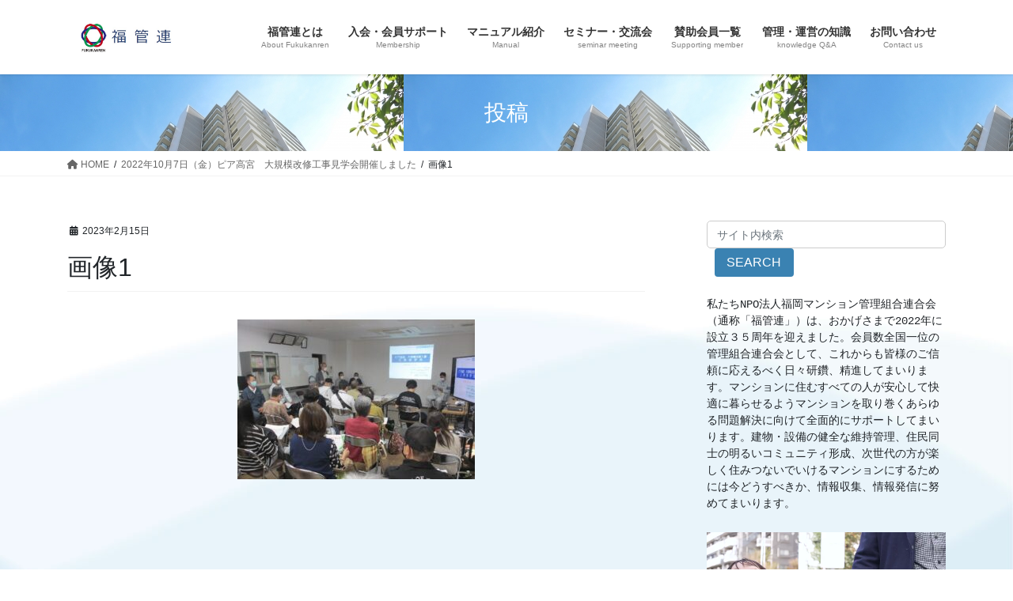

--- FILE ---
content_type: text/html; charset=UTF-8
request_url: https://www.fukukan.net/seminar_meeting/%E3%83%94%E3%82%A2%E9%AB%98%E5%AE%AE%E3%80%80%E5%A4%A7%E8%A6%8F%E6%A8%A1%E6%94%B9%E4%BF%AE%E5%B7%A5%E4%BA%8B%E8%A6%8B%E5%AD%A6%E4%BC%9A%E3%81%97%E3%81%9F/attachment/%E7%94%BB%E5%83%8F1-4/
body_size: 70075
content:
<!DOCTYPE html>
<html dir="ltr" lang="ja" prefix="og: https://ogp.me/ns#">
<head>
<meta charset="utf-8">
<meta http-equiv="X-UA-Compatible" content="IE=edge">
<meta name="viewport" content="width=device-width, initial-scale=1">

<title>画像1 | マンション110番 - 福管連</title>
	<style>img:is([sizes="auto" i], [sizes^="auto," i]) { contain-intrinsic-size: 3000px 1500px }</style>
	
		<!-- All in One SEO 4.9.1 - aioseo.com -->
	<meta name="robots" content="max-image-preview:large" />
	<meta name="author" content="福管連"/>
	<link rel="canonical" href="https://www.fukukan.net/seminar_meeting/%e3%83%94%e3%82%a2%e9%ab%98%e5%ae%ae%e3%80%80%e5%a4%a7%e8%a6%8f%e6%a8%a1%e6%94%b9%e4%bf%ae%e5%b7%a5%e4%ba%8b%e8%a6%8b%e5%ad%a6%e4%bc%9a%e3%81%97%e3%81%9f/attachment/%e7%94%bb%e5%83%8f1-4/" />
	<meta name="generator" content="All in One SEO (AIOSEO) 4.9.1" />
		<meta property="og:locale" content="ja_JP" />
		<meta property="og:site_name" content="マンション110番 - 福管連 | マンション110番" />
		<meta property="og:type" content="article" />
		<meta property="og:title" content="画像1 | マンション110番 - 福管連" />
		<meta property="og:url" content="https://www.fukukan.net/seminar_meeting/%e3%83%94%e3%82%a2%e9%ab%98%e5%ae%ae%e3%80%80%e5%a4%a7%e8%a6%8f%e6%a8%a1%e6%94%b9%e4%bf%ae%e5%b7%a5%e4%ba%8b%e8%a6%8b%e5%ad%a6%e4%bc%9a%e3%81%97%e3%81%9f/attachment/%e7%94%bb%e5%83%8f1-4/" />
		<meta property="article:published_time" content="2023-02-15T04:56:16+00:00" />
		<meta property="article:modified_time" content="2023-02-15T04:56:16+00:00" />
		<meta name="twitter:card" content="summary" />
		<meta name="twitter:title" content="画像1 | マンション110番 - 福管連" />
		<script type="application/ld+json" class="aioseo-schema">
			{"@context":"https:\/\/schema.org","@graph":[{"@type":"BreadcrumbList","@id":"https:\/\/www.fukukan.net\/seminar_meeting\/%e3%83%94%e3%82%a2%e9%ab%98%e5%ae%ae%e3%80%80%e5%a4%a7%e8%a6%8f%e6%a8%a1%e6%94%b9%e4%bf%ae%e5%b7%a5%e4%ba%8b%e8%a6%8b%e5%ad%a6%e4%bc%9a%e3%81%97%e3%81%9f\/attachment\/%e7%94%bb%e5%83%8f1-4\/#breadcrumblist","itemListElement":[{"@type":"ListItem","@id":"https:\/\/www.fukukan.net#listItem","position":1,"name":"\u30db\u30fc\u30e0","item":"https:\/\/www.fukukan.net","nextItem":{"@type":"ListItem","@id":"https:\/\/www.fukukan.net\/seminar_meeting\/%e3%83%94%e3%82%a2%e9%ab%98%e5%ae%ae%e3%80%80%e5%a4%a7%e8%a6%8f%e6%a8%a1%e6%94%b9%e4%bf%ae%e5%b7%a5%e4%ba%8b%e8%a6%8b%e5%ad%a6%e4%bc%9a%e3%81%97%e3%81%9f\/attachment\/%e7%94%bb%e5%83%8f1-4\/#listItem","name":"\u753b\u50cf1"}},{"@type":"ListItem","@id":"https:\/\/www.fukukan.net\/seminar_meeting\/%e3%83%94%e3%82%a2%e9%ab%98%e5%ae%ae%e3%80%80%e5%a4%a7%e8%a6%8f%e6%a8%a1%e6%94%b9%e4%bf%ae%e5%b7%a5%e4%ba%8b%e8%a6%8b%e5%ad%a6%e4%bc%9a%e3%81%97%e3%81%9f\/attachment\/%e7%94%bb%e5%83%8f1-4\/#listItem","position":2,"name":"\u753b\u50cf1","previousItem":{"@type":"ListItem","@id":"https:\/\/www.fukukan.net#listItem","name":"\u30db\u30fc\u30e0"}}]},{"@type":"ItemPage","@id":"https:\/\/www.fukukan.net\/seminar_meeting\/%e3%83%94%e3%82%a2%e9%ab%98%e5%ae%ae%e3%80%80%e5%a4%a7%e8%a6%8f%e6%a8%a1%e6%94%b9%e4%bf%ae%e5%b7%a5%e4%ba%8b%e8%a6%8b%e5%ad%a6%e4%bc%9a%e3%81%97%e3%81%9f\/attachment\/%e7%94%bb%e5%83%8f1-4\/#itempage","url":"https:\/\/www.fukukan.net\/seminar_meeting\/%e3%83%94%e3%82%a2%e9%ab%98%e5%ae%ae%e3%80%80%e5%a4%a7%e8%a6%8f%e6%a8%a1%e6%94%b9%e4%bf%ae%e5%b7%a5%e4%ba%8b%e8%a6%8b%e5%ad%a6%e4%bc%9a%e3%81%97%e3%81%9f\/attachment\/%e7%94%bb%e5%83%8f1-4\/","name":"\u753b\u50cf1 | \u30de\u30f3\u30b7\u30e7\u30f3110\u756a - \u798f\u7ba1\u9023","inLanguage":"ja","isPartOf":{"@id":"https:\/\/www.fukukan.net\/#website"},"breadcrumb":{"@id":"https:\/\/www.fukukan.net\/seminar_meeting\/%e3%83%94%e3%82%a2%e9%ab%98%e5%ae%ae%e3%80%80%e5%a4%a7%e8%a6%8f%e6%a8%a1%e6%94%b9%e4%bf%ae%e5%b7%a5%e4%ba%8b%e8%a6%8b%e5%ad%a6%e4%bc%9a%e3%81%97%e3%81%9f\/attachment\/%e7%94%bb%e5%83%8f1-4\/#breadcrumblist"},"author":{"@id":"https:\/\/www.fukukan.net\/author\/fukukan\/#author"},"creator":{"@id":"https:\/\/www.fukukan.net\/author\/fukukan\/#author"},"datePublished":"2023-02-15T13:56:16+09:00","dateModified":"2023-02-15T13:56:16+09:00"},{"@type":"Organization","@id":"https:\/\/www.fukukan.net\/#organization","name":"\u798f\u7ba1\u9023","description":"\u30de\u30f3\u30b7\u30e7\u30f3110\u756a","url":"https:\/\/www.fukukan.net\/","telephone":"+81927521555"},{"@type":"Person","@id":"https:\/\/www.fukukan.net\/author\/fukukan\/#author","url":"https:\/\/www.fukukan.net\/author\/fukukan\/","name":"\u798f\u7ba1\u9023","image":{"@type":"ImageObject","@id":"https:\/\/www.fukukan.net\/seminar_meeting\/%e3%83%94%e3%82%a2%e9%ab%98%e5%ae%ae%e3%80%80%e5%a4%a7%e8%a6%8f%e6%a8%a1%e6%94%b9%e4%bf%ae%e5%b7%a5%e4%ba%8b%e8%a6%8b%e5%ad%a6%e4%bc%9a%e3%81%97%e3%81%9f\/attachment\/%e7%94%bb%e5%83%8f1-4\/#authorImage","url":"https:\/\/secure.gravatar.com\/avatar\/cf414ee70c2c238701a4f7ac3ae7e1467c9782528ec61f87a856fbc2826ea67d?s=96&d=mm&r=g","width":96,"height":96,"caption":"\u798f\u7ba1\u9023"}},{"@type":"WebSite","@id":"https:\/\/www.fukukan.net\/#website","url":"https:\/\/www.fukukan.net\/","name":"\u798f\u7ba1\u9023","description":"\u30de\u30f3\u30b7\u30e7\u30f3110\u756a","inLanguage":"ja","publisher":{"@id":"https:\/\/www.fukukan.net\/#organization"}}]}
		</script>
		<!-- All in One SEO -->

<link rel='dns-prefetch' href='//stats.wp.com' />
<link rel="alternate" type="application/rss+xml" title="マンション110番 - 福管連 &raquo; フィード" href="https://www.fukukan.net/feed/" />
<link rel="alternate" type="application/rss+xml" title="マンション110番 - 福管連 &raquo; コメントフィード" href="https://www.fukukan.net/comments/feed/" />
<meta name="description" content="" />		<!-- This site uses the Google Analytics by MonsterInsights plugin v9.11.1 - Using Analytics tracking - https://www.monsterinsights.com/ -->
		<!-- Note: MonsterInsights is not currently configured on this site. The site owner needs to authenticate with Google Analytics in the MonsterInsights settings panel. -->
					<!-- No tracking code set -->
				<!-- / Google Analytics by MonsterInsights -->
		<script type="text/javascript">
/* <![CDATA[ */
window._wpemojiSettings = {"baseUrl":"https:\/\/s.w.org\/images\/core\/emoji\/16.0.1\/72x72\/","ext":".png","svgUrl":"https:\/\/s.w.org\/images\/core\/emoji\/16.0.1\/svg\/","svgExt":".svg","source":{"concatemoji":"https:\/\/www.fukukan.net\/wp-includes\/js\/wp-emoji-release.min.js?ver=6.8.3"}};
/*! This file is auto-generated */
!function(s,n){var o,i,e;function c(e){try{var t={supportTests:e,timestamp:(new Date).valueOf()};sessionStorage.setItem(o,JSON.stringify(t))}catch(e){}}function p(e,t,n){e.clearRect(0,0,e.canvas.width,e.canvas.height),e.fillText(t,0,0);var t=new Uint32Array(e.getImageData(0,0,e.canvas.width,e.canvas.height).data),a=(e.clearRect(0,0,e.canvas.width,e.canvas.height),e.fillText(n,0,0),new Uint32Array(e.getImageData(0,0,e.canvas.width,e.canvas.height).data));return t.every(function(e,t){return e===a[t]})}function u(e,t){e.clearRect(0,0,e.canvas.width,e.canvas.height),e.fillText(t,0,0);for(var n=e.getImageData(16,16,1,1),a=0;a<n.data.length;a++)if(0!==n.data[a])return!1;return!0}function f(e,t,n,a){switch(t){case"flag":return n(e,"\ud83c\udff3\ufe0f\u200d\u26a7\ufe0f","\ud83c\udff3\ufe0f\u200b\u26a7\ufe0f")?!1:!n(e,"\ud83c\udde8\ud83c\uddf6","\ud83c\udde8\u200b\ud83c\uddf6")&&!n(e,"\ud83c\udff4\udb40\udc67\udb40\udc62\udb40\udc65\udb40\udc6e\udb40\udc67\udb40\udc7f","\ud83c\udff4\u200b\udb40\udc67\u200b\udb40\udc62\u200b\udb40\udc65\u200b\udb40\udc6e\u200b\udb40\udc67\u200b\udb40\udc7f");case"emoji":return!a(e,"\ud83e\udedf")}return!1}function g(e,t,n,a){var r="undefined"!=typeof WorkerGlobalScope&&self instanceof WorkerGlobalScope?new OffscreenCanvas(300,150):s.createElement("canvas"),o=r.getContext("2d",{willReadFrequently:!0}),i=(o.textBaseline="top",o.font="600 32px Arial",{});return e.forEach(function(e){i[e]=t(o,e,n,a)}),i}function t(e){var t=s.createElement("script");t.src=e,t.defer=!0,s.head.appendChild(t)}"undefined"!=typeof Promise&&(o="wpEmojiSettingsSupports",i=["flag","emoji"],n.supports={everything:!0,everythingExceptFlag:!0},e=new Promise(function(e){s.addEventListener("DOMContentLoaded",e,{once:!0})}),new Promise(function(t){var n=function(){try{var e=JSON.parse(sessionStorage.getItem(o));if("object"==typeof e&&"number"==typeof e.timestamp&&(new Date).valueOf()<e.timestamp+604800&&"object"==typeof e.supportTests)return e.supportTests}catch(e){}return null}();if(!n){if("undefined"!=typeof Worker&&"undefined"!=typeof OffscreenCanvas&&"undefined"!=typeof URL&&URL.createObjectURL&&"undefined"!=typeof Blob)try{var e="postMessage("+g.toString()+"("+[JSON.stringify(i),f.toString(),p.toString(),u.toString()].join(",")+"));",a=new Blob([e],{type:"text/javascript"}),r=new Worker(URL.createObjectURL(a),{name:"wpTestEmojiSupports"});return void(r.onmessage=function(e){c(n=e.data),r.terminate(),t(n)})}catch(e){}c(n=g(i,f,p,u))}t(n)}).then(function(e){for(var t in e)n.supports[t]=e[t],n.supports.everything=n.supports.everything&&n.supports[t],"flag"!==t&&(n.supports.everythingExceptFlag=n.supports.everythingExceptFlag&&n.supports[t]);n.supports.everythingExceptFlag=n.supports.everythingExceptFlag&&!n.supports.flag,n.DOMReady=!1,n.readyCallback=function(){n.DOMReady=!0}}).then(function(){return e}).then(function(){var e;n.supports.everything||(n.readyCallback(),(e=n.source||{}).concatemoji?t(e.concatemoji):e.wpemoji&&e.twemoji&&(t(e.twemoji),t(e.wpemoji)))}))}((window,document),window._wpemojiSettings);
/* ]]> */
</script>
<link rel='stylesheet' id='vkExUnit_common_style-css' href='https://www.fukukan.net/wp-content/plugins/vk-all-in-one-expansion-unit/assets/css/vkExUnit_style.css?ver=9.112.4.0' type='text/css' media='all' />
<style id='vkExUnit_common_style-inline-css' type='text/css'>
:root {--ver_page_top_button_url:url(https://www.fukukan.net/wp-content/plugins/vk-all-in-one-expansion-unit/assets/images/to-top-btn-icon.svg);}@font-face {font-weight: normal;font-style: normal;font-family: "vk_sns";src: url("https://www.fukukan.net/wp-content/plugins/vk-all-in-one-expansion-unit/inc/sns/icons/fonts/vk_sns.eot?-bq20cj");src: url("https://www.fukukan.net/wp-content/plugins/vk-all-in-one-expansion-unit/inc/sns/icons/fonts/vk_sns.eot?#iefix-bq20cj") format("embedded-opentype"),url("https://www.fukukan.net/wp-content/plugins/vk-all-in-one-expansion-unit/inc/sns/icons/fonts/vk_sns.woff?-bq20cj") format("woff"),url("https://www.fukukan.net/wp-content/plugins/vk-all-in-one-expansion-unit/inc/sns/icons/fonts/vk_sns.ttf?-bq20cj") format("truetype"),url("https://www.fukukan.net/wp-content/plugins/vk-all-in-one-expansion-unit/inc/sns/icons/fonts/vk_sns.svg?-bq20cj#vk_sns") format("svg");}
.veu_promotion-alert__content--text {border: 1px solid rgba(0,0,0,0.125);padding: 0.5em 1em;border-radius: var(--vk-size-radius);margin-bottom: var(--vk-margin-block-bottom);font-size: 0.875rem;}/* Alert Content部分に段落タグを入れた場合に最後の段落の余白を0にする */.veu_promotion-alert__content--text p:last-of-type{margin-bottom:0;margin-top: 0;}
</style>
<style id='wp-emoji-styles-inline-css' type='text/css'>

	img.wp-smiley, img.emoji {
		display: inline !important;
		border: none !important;
		box-shadow: none !important;
		height: 1em !important;
		width: 1em !important;
		margin: 0 0.07em !important;
		vertical-align: -0.1em !important;
		background: none !important;
		padding: 0 !important;
	}
</style>
<link rel='stylesheet' id='wp-block-library-css' href='https://www.fukukan.net/wp-includes/css/dist/block-library/style.min.css?ver=6.8.3' type='text/css' media='all' />
<style id='wp-block-library-inline-css' type='text/css'>
.vk-cols--reverse{flex-direction:row-reverse}.vk-cols--hasbtn{margin-bottom:0}.vk-cols--hasbtn>.row>.vk_gridColumn_item,.vk-cols--hasbtn>.wp-block-column{position:relative;padding-bottom:3em}.vk-cols--hasbtn>.row>.vk_gridColumn_item>.wp-block-buttons,.vk-cols--hasbtn>.row>.vk_gridColumn_item>.vk_button,.vk-cols--hasbtn>.wp-block-column>.wp-block-buttons,.vk-cols--hasbtn>.wp-block-column>.vk_button{position:absolute;bottom:0;width:100%}.vk-cols--fit.wp-block-columns{gap:0}.vk-cols--fit.wp-block-columns,.vk-cols--fit.wp-block-columns:not(.is-not-stacked-on-mobile){margin-top:0;margin-bottom:0;justify-content:space-between}.vk-cols--fit.wp-block-columns>.wp-block-column *:last-child,.vk-cols--fit.wp-block-columns:not(.is-not-stacked-on-mobile)>.wp-block-column *:last-child{margin-bottom:0}.vk-cols--fit.wp-block-columns>.wp-block-column>.wp-block-cover,.vk-cols--fit.wp-block-columns:not(.is-not-stacked-on-mobile)>.wp-block-column>.wp-block-cover{margin-top:0}.vk-cols--fit.wp-block-columns.has-background,.vk-cols--fit.wp-block-columns:not(.is-not-stacked-on-mobile).has-background{padding:0}@media(max-width: 599px){.vk-cols--fit.wp-block-columns:not(.has-background)>.wp-block-column:not(.has-background),.vk-cols--fit.wp-block-columns:not(.is-not-stacked-on-mobile):not(.has-background)>.wp-block-column:not(.has-background){padding-left:0 !important;padding-right:0 !important}}@media(min-width: 782px){.vk-cols--fit.wp-block-columns .block-editor-block-list__block.wp-block-column:not(:first-child),.vk-cols--fit.wp-block-columns>.wp-block-column:not(:first-child),.vk-cols--fit.wp-block-columns:not(.is-not-stacked-on-mobile) .block-editor-block-list__block.wp-block-column:not(:first-child),.vk-cols--fit.wp-block-columns:not(.is-not-stacked-on-mobile)>.wp-block-column:not(:first-child){margin-left:0}}@media(min-width: 600px)and (max-width: 781px){.vk-cols--fit.wp-block-columns .wp-block-column:nth-child(2n),.vk-cols--fit.wp-block-columns:not(.is-not-stacked-on-mobile) .wp-block-column:nth-child(2n){margin-left:0}.vk-cols--fit.wp-block-columns .wp-block-column:not(:only-child),.vk-cols--fit.wp-block-columns:not(.is-not-stacked-on-mobile) .wp-block-column:not(:only-child){flex-basis:50% !important}}.vk-cols--fit--gap1.wp-block-columns{gap:1px}@media(min-width: 600px)and (max-width: 781px){.vk-cols--fit--gap1.wp-block-columns .wp-block-column:not(:only-child){flex-basis:calc(50% - 1px) !important}}.vk-cols--fit.vk-cols--grid>.block-editor-block-list__block,.vk-cols--fit.vk-cols--grid>.wp-block-column,.vk-cols--fit.vk-cols--grid:not(.is-not-stacked-on-mobile)>.block-editor-block-list__block,.vk-cols--fit.vk-cols--grid:not(.is-not-stacked-on-mobile)>.wp-block-column{flex-basis:50%;box-sizing:border-box}@media(max-width: 599px){.vk-cols--fit.vk-cols--grid.vk-cols--grid--alignfull>.wp-block-column:nth-child(2)>.wp-block-cover,.vk-cols--fit.vk-cols--grid.vk-cols--grid--alignfull>.wp-block-column:nth-child(2)>.vk_outer,.vk-cols--fit.vk-cols--grid:not(.is-not-stacked-on-mobile).vk-cols--grid--alignfull>.wp-block-column:nth-child(2)>.wp-block-cover,.vk-cols--fit.vk-cols--grid:not(.is-not-stacked-on-mobile).vk-cols--grid--alignfull>.wp-block-column:nth-child(2)>.vk_outer{width:100vw;margin-right:calc((100% - 100vw)/2);margin-left:calc((100% - 100vw)/2)}}@media(min-width: 600px){.vk-cols--fit.vk-cols--grid.vk-cols--grid--alignfull>.wp-block-column:nth-child(2)>.wp-block-cover,.vk-cols--fit.vk-cols--grid.vk-cols--grid--alignfull>.wp-block-column:nth-child(2)>.vk_outer,.vk-cols--fit.vk-cols--grid:not(.is-not-stacked-on-mobile).vk-cols--grid--alignfull>.wp-block-column:nth-child(2)>.wp-block-cover,.vk-cols--fit.vk-cols--grid:not(.is-not-stacked-on-mobile).vk-cols--grid--alignfull>.wp-block-column:nth-child(2)>.vk_outer{margin-right:calc(100% - 50vw);width:50vw}}@media(min-width: 600px){.vk-cols--fit.vk-cols--grid.vk-cols--grid--alignfull.vk-cols--reverse>.wp-block-column,.vk-cols--fit.vk-cols--grid:not(.is-not-stacked-on-mobile).vk-cols--grid--alignfull.vk-cols--reverse>.wp-block-column{margin-left:0;margin-right:0}.vk-cols--fit.vk-cols--grid.vk-cols--grid--alignfull.vk-cols--reverse>.wp-block-column:nth-child(2)>.wp-block-cover,.vk-cols--fit.vk-cols--grid.vk-cols--grid--alignfull.vk-cols--reverse>.wp-block-column:nth-child(2)>.vk_outer,.vk-cols--fit.vk-cols--grid:not(.is-not-stacked-on-mobile).vk-cols--grid--alignfull.vk-cols--reverse>.wp-block-column:nth-child(2)>.wp-block-cover,.vk-cols--fit.vk-cols--grid:not(.is-not-stacked-on-mobile).vk-cols--grid--alignfull.vk-cols--reverse>.wp-block-column:nth-child(2)>.vk_outer{margin-left:calc(100% - 50vw)}}.vk-cols--menu h2,.vk-cols--menu h3,.vk-cols--menu h4,.vk-cols--menu h5{margin-bottom:.2em;text-shadow:#000 0 0 10px}.vk-cols--menu h2:first-child,.vk-cols--menu h3:first-child,.vk-cols--menu h4:first-child,.vk-cols--menu h5:first-child{margin-top:0}.vk-cols--menu p{margin-bottom:1rem;text-shadow:#000 0 0 10px}.vk-cols--menu .wp-block-cover__inner-container:last-child{margin-bottom:0}.vk-cols--fitbnrs .wp-block-column .wp-block-cover:hover img{filter:unset}.vk-cols--fitbnrs .wp-block-column .wp-block-cover:hover{background-color:unset}.vk-cols--fitbnrs .wp-block-column .wp-block-cover:hover .wp-block-cover__image-background{filter:unset !important}.vk-cols--fitbnrs .wp-block-cover .wp-block-cover__inner-container{position:absolute;height:100%;width:100%}.vk-cols--fitbnrs .vk_button{height:100%;margin:0}.vk-cols--fitbnrs .vk_button .vk_button_btn,.vk-cols--fitbnrs .vk_button .btn{height:100%;width:100%;border:none;box-shadow:none;background-color:unset !important;transition:unset}.vk-cols--fitbnrs .vk_button .vk_button_btn:hover,.vk-cols--fitbnrs .vk_button .btn:hover{transition:unset}.vk-cols--fitbnrs .vk_button .vk_button_btn:after,.vk-cols--fitbnrs .vk_button .btn:after{border:none}.vk-cols--fitbnrs .vk_button .vk_button_link_txt{width:100%;position:absolute;top:50%;left:50%;transform:translateY(-50%) translateX(-50%);font-size:2rem;text-shadow:#000 0 0 10px}.vk-cols--fitbnrs .vk_button .vk_button_link_subCaption{width:100%;position:absolute;top:calc(50% + 2.2em);left:50%;transform:translateY(-50%) translateX(-50%);text-shadow:#000 0 0 10px}@media(min-width: 992px){.vk-cols--media.wp-block-columns{gap:3rem}}.vk-fit-map figure{margin-bottom:0}.vk-fit-map iframe{position:relative;margin-bottom:0;display:block;max-height:400px;width:100vw}.vk-fit-map:is(.alignfull,.alignwide) div{max-width:100%}.vk-table--th--width25 :where(tr>*:first-child){width:25%}.vk-table--th--width30 :where(tr>*:first-child){width:30%}.vk-table--th--width35 :where(tr>*:first-child){width:35%}.vk-table--th--width40 :where(tr>*:first-child){width:40%}.vk-table--th--bg-bright :where(tr>*:first-child){background-color:var(--wp--preset--color--bg-secondary, rgba(0, 0, 0, 0.05))}@media(max-width: 599px){.vk-table--mobile-block :is(th,td){width:100%;display:block}.vk-table--mobile-block.wp-block-table table :is(th,td){border-top:none}}.vk-table--width--th25 :where(tr>*:first-child){width:25%}.vk-table--width--th30 :where(tr>*:first-child){width:30%}.vk-table--width--th35 :where(tr>*:first-child){width:35%}.vk-table--width--th40 :where(tr>*:first-child){width:40%}.no-margin{margin:0}@media(max-width: 599px){.wp-block-image.vk-aligncenter--mobile>.alignright{float:none;margin-left:auto;margin-right:auto}.vk-no-padding-horizontal--mobile{padding-left:0 !important;padding-right:0 !important}}
/* VK Color Palettes */:root{ --wp--preset--color--vk-color-custom-1:#2a4073}/* --vk-color-custom-1 is deprecated. */:root{ --vk-color-custom-1: var(--wp--preset--color--vk-color-custom-1);}:root{ --wp--preset--color--vk-color-custom-2:#e2595f}/* --vk-color-custom-2 is deprecated. */:root{ --vk-color-custom-2: var(--wp--preset--color--vk-color-custom-2);}:root{ --wp--preset--color--vk-color-custom-3:#50566c}/* --vk-color-custom-3 is deprecated. */:root{ --vk-color-custom-3: var(--wp--preset--color--vk-color-custom-3);}:root{ --wp--preset--color--vk-color-custom-4:#164229}/* --vk-color-custom-4 is deprecated. */:root{ --vk-color-custom-4: var(--wp--preset--color--vk-color-custom-4);}:root{ --wp--preset--color--vk-color-custom-5:#7495bf}/* --vk-color-custom-5 is deprecated. */:root{ --vk-color-custom-5: var(--wp--preset--color--vk-color-custom-5);}
</style>
<link rel='stylesheet' id='aioseo/css/src/vue/standalone/blocks/table-of-contents/global.scss-css' href='https://www.fukukan.net/wp-content/plugins/all-in-one-seo-pack/dist/Lite/assets/css/table-of-contents/global.e90f6d47.css?ver=4.9.1' type='text/css' media='all' />
<link rel='stylesheet' id='mediaelement-css' href='https://www.fukukan.net/wp-includes/js/mediaelement/mediaelementplayer-legacy.min.css?ver=4.2.17' type='text/css' media='all' />
<link rel='stylesheet' id='wp-mediaelement-css' href='https://www.fukukan.net/wp-includes/js/mediaelement/wp-mediaelement.min.css?ver=6.8.3' type='text/css' media='all' />
<style id='jetpack-sharing-buttons-style-inline-css' type='text/css'>
.jetpack-sharing-buttons__services-list{display:flex;flex-direction:row;flex-wrap:wrap;gap:0;list-style-type:none;margin:5px;padding:0}.jetpack-sharing-buttons__services-list.has-small-icon-size{font-size:12px}.jetpack-sharing-buttons__services-list.has-normal-icon-size{font-size:16px}.jetpack-sharing-buttons__services-list.has-large-icon-size{font-size:24px}.jetpack-sharing-buttons__services-list.has-huge-icon-size{font-size:36px}@media print{.jetpack-sharing-buttons__services-list{display:none!important}}.editor-styles-wrapper .wp-block-jetpack-sharing-buttons{gap:0;padding-inline-start:0}ul.jetpack-sharing-buttons__services-list.has-background{padding:1.25em 2.375em}
</style>
<style id='global-styles-inline-css' type='text/css'>
:root{--wp--preset--aspect-ratio--square: 1;--wp--preset--aspect-ratio--4-3: 4/3;--wp--preset--aspect-ratio--3-4: 3/4;--wp--preset--aspect-ratio--3-2: 3/2;--wp--preset--aspect-ratio--2-3: 2/3;--wp--preset--aspect-ratio--16-9: 16/9;--wp--preset--aspect-ratio--9-16: 9/16;--wp--preset--color--black: #000000;--wp--preset--color--cyan-bluish-gray: #abb8c3;--wp--preset--color--white: #ffffff;--wp--preset--color--pale-pink: #f78da7;--wp--preset--color--vivid-red: #cf2e2e;--wp--preset--color--luminous-vivid-orange: #ff6900;--wp--preset--color--luminous-vivid-amber: #fcb900;--wp--preset--color--light-green-cyan: #7bdcb5;--wp--preset--color--vivid-green-cyan: #00d084;--wp--preset--color--pale-cyan-blue: #8ed1fc;--wp--preset--color--vivid-cyan-blue: #0693e3;--wp--preset--color--vivid-purple: #9b51e0;--wp--preset--color--vk-color-custom-1: #2a4073;--wp--preset--color--vk-color-custom-2: #e2595f;--wp--preset--color--vk-color-custom-3: #50566c;--wp--preset--color--vk-color-custom-4: #164229;--wp--preset--color--vk-color-custom-5: #7495bf;--wp--preset--gradient--vivid-cyan-blue-to-vivid-purple: linear-gradient(135deg,rgba(6,147,227,1) 0%,rgb(155,81,224) 100%);--wp--preset--gradient--light-green-cyan-to-vivid-green-cyan: linear-gradient(135deg,rgb(122,220,180) 0%,rgb(0,208,130) 100%);--wp--preset--gradient--luminous-vivid-amber-to-luminous-vivid-orange: linear-gradient(135deg,rgba(252,185,0,1) 0%,rgba(255,105,0,1) 100%);--wp--preset--gradient--luminous-vivid-orange-to-vivid-red: linear-gradient(135deg,rgba(255,105,0,1) 0%,rgb(207,46,46) 100%);--wp--preset--gradient--very-light-gray-to-cyan-bluish-gray: linear-gradient(135deg,rgb(238,238,238) 0%,rgb(169,184,195) 100%);--wp--preset--gradient--cool-to-warm-spectrum: linear-gradient(135deg,rgb(74,234,220) 0%,rgb(151,120,209) 20%,rgb(207,42,186) 40%,rgb(238,44,130) 60%,rgb(251,105,98) 80%,rgb(254,248,76) 100%);--wp--preset--gradient--blush-light-purple: linear-gradient(135deg,rgb(255,206,236) 0%,rgb(152,150,240) 100%);--wp--preset--gradient--blush-bordeaux: linear-gradient(135deg,rgb(254,205,165) 0%,rgb(254,45,45) 50%,rgb(107,0,62) 100%);--wp--preset--gradient--luminous-dusk: linear-gradient(135deg,rgb(255,203,112) 0%,rgb(199,81,192) 50%,rgb(65,88,208) 100%);--wp--preset--gradient--pale-ocean: linear-gradient(135deg,rgb(255,245,203) 0%,rgb(182,227,212) 50%,rgb(51,167,181) 100%);--wp--preset--gradient--electric-grass: linear-gradient(135deg,rgb(202,248,128) 0%,rgb(113,206,126) 100%);--wp--preset--gradient--midnight: linear-gradient(135deg,rgb(2,3,129) 0%,rgb(40,116,252) 100%);--wp--preset--font-size--small: 0.875rem;--wp--preset--font-size--medium: 20px;--wp--preset--font-size--large: 1.5rem;--wp--preset--font-size--x-large: 42px;--wp--preset--font-size--regular: 1rem;--wp--preset--font-size--huge: 2.25rem;--wp--preset--spacing--20: 0.44rem;--wp--preset--spacing--30: var(--vk-margin-xs, 0.75rem);--wp--preset--spacing--40: var(--vk-margin-sm, 1.5rem);--wp--preset--spacing--50: var(--vk-margin-md, 2.4rem);--wp--preset--spacing--60: var(--vk-margin-lg, 4rem);--wp--preset--spacing--70: var(--vk-margin-xl, 6rem);--wp--preset--spacing--80: 5.06rem;--wp--preset--shadow--natural: 6px 6px 9px rgba(0, 0, 0, 0.2);--wp--preset--shadow--deep: 12px 12px 50px rgba(0, 0, 0, 0.4);--wp--preset--shadow--sharp: 6px 6px 0px rgba(0, 0, 0, 0.2);--wp--preset--shadow--outlined: 6px 6px 0px -3px rgba(255, 255, 255, 1), 6px 6px rgba(0, 0, 0, 1);--wp--preset--shadow--crisp: 6px 6px 0px rgba(0, 0, 0, 1);}:root { --wp--style--global--content-size: calc( var(--vk-width-container) - var(--vk-width-container-padding) * 2 );--wp--style--global--wide-size: calc( var(--vk-width-container) - var(--vk-width-container-padding) * 2 + ( 100vw - ( var(--vk-width-container) - var(--vk-width-container-padding) * 2 ) ) / 2 ); }:where(body) { margin: 0; }.wp-site-blocks > .alignleft { float: left; margin-right: 2em; }.wp-site-blocks > .alignright { float: right; margin-left: 2em; }.wp-site-blocks > .aligncenter { justify-content: center; margin-left: auto; margin-right: auto; }:where(.wp-site-blocks) > * { margin-block-start: 24px; margin-block-end: 0; }:where(.wp-site-blocks) > :first-child { margin-block-start: 0; }:where(.wp-site-blocks) > :last-child { margin-block-end: 0; }:root { --wp--style--block-gap: 24px; }:root :where(.is-layout-flow) > :first-child{margin-block-start: 0;}:root :where(.is-layout-flow) > :last-child{margin-block-end: 0;}:root :where(.is-layout-flow) > *{margin-block-start: 24px;margin-block-end: 0;}:root :where(.is-layout-constrained) > :first-child{margin-block-start: 0;}:root :where(.is-layout-constrained) > :last-child{margin-block-end: 0;}:root :where(.is-layout-constrained) > *{margin-block-start: 24px;margin-block-end: 0;}:root :where(.is-layout-flex){gap: 24px;}:root :where(.is-layout-grid){gap: 24px;}.is-layout-flow > .alignleft{float: left;margin-inline-start: 0;margin-inline-end: 2em;}.is-layout-flow > .alignright{float: right;margin-inline-start: 2em;margin-inline-end: 0;}.is-layout-flow > .aligncenter{margin-left: auto !important;margin-right: auto !important;}.is-layout-constrained > .alignleft{float: left;margin-inline-start: 0;margin-inline-end: 2em;}.is-layout-constrained > .alignright{float: right;margin-inline-start: 2em;margin-inline-end: 0;}.is-layout-constrained > .aligncenter{margin-left: auto !important;margin-right: auto !important;}.is-layout-constrained > :where(:not(.alignleft):not(.alignright):not(.alignfull)){max-width: var(--wp--style--global--content-size);margin-left: auto !important;margin-right: auto !important;}.is-layout-constrained > .alignwide{max-width: var(--wp--style--global--wide-size);}body .is-layout-flex{display: flex;}.is-layout-flex{flex-wrap: wrap;align-items: center;}.is-layout-flex > :is(*, div){margin: 0;}body .is-layout-grid{display: grid;}.is-layout-grid > :is(*, div){margin: 0;}body{padding-top: 0px;padding-right: 0px;padding-bottom: 0px;padding-left: 0px;}a:where(:not(.wp-element-button)){text-decoration: underline;}:root :where(.wp-element-button, .wp-block-button__link){background-color: #32373c;border-width: 0;color: #fff;font-family: inherit;font-size: inherit;line-height: inherit;padding: calc(0.667em + 2px) calc(1.333em + 2px);text-decoration: none;}.has-black-color{color: var(--wp--preset--color--black) !important;}.has-cyan-bluish-gray-color{color: var(--wp--preset--color--cyan-bluish-gray) !important;}.has-white-color{color: var(--wp--preset--color--white) !important;}.has-pale-pink-color{color: var(--wp--preset--color--pale-pink) !important;}.has-vivid-red-color{color: var(--wp--preset--color--vivid-red) !important;}.has-luminous-vivid-orange-color{color: var(--wp--preset--color--luminous-vivid-orange) !important;}.has-luminous-vivid-amber-color{color: var(--wp--preset--color--luminous-vivid-amber) !important;}.has-light-green-cyan-color{color: var(--wp--preset--color--light-green-cyan) !important;}.has-vivid-green-cyan-color{color: var(--wp--preset--color--vivid-green-cyan) !important;}.has-pale-cyan-blue-color{color: var(--wp--preset--color--pale-cyan-blue) !important;}.has-vivid-cyan-blue-color{color: var(--wp--preset--color--vivid-cyan-blue) !important;}.has-vivid-purple-color{color: var(--wp--preset--color--vivid-purple) !important;}.has-vk-color-custom-1-color{color: var(--wp--preset--color--vk-color-custom-1) !important;}.has-vk-color-custom-2-color{color: var(--wp--preset--color--vk-color-custom-2) !important;}.has-vk-color-custom-3-color{color: var(--wp--preset--color--vk-color-custom-3) !important;}.has-vk-color-custom-4-color{color: var(--wp--preset--color--vk-color-custom-4) !important;}.has-vk-color-custom-5-color{color: var(--wp--preset--color--vk-color-custom-5) !important;}.has-black-background-color{background-color: var(--wp--preset--color--black) !important;}.has-cyan-bluish-gray-background-color{background-color: var(--wp--preset--color--cyan-bluish-gray) !important;}.has-white-background-color{background-color: var(--wp--preset--color--white) !important;}.has-pale-pink-background-color{background-color: var(--wp--preset--color--pale-pink) !important;}.has-vivid-red-background-color{background-color: var(--wp--preset--color--vivid-red) !important;}.has-luminous-vivid-orange-background-color{background-color: var(--wp--preset--color--luminous-vivid-orange) !important;}.has-luminous-vivid-amber-background-color{background-color: var(--wp--preset--color--luminous-vivid-amber) !important;}.has-light-green-cyan-background-color{background-color: var(--wp--preset--color--light-green-cyan) !important;}.has-vivid-green-cyan-background-color{background-color: var(--wp--preset--color--vivid-green-cyan) !important;}.has-pale-cyan-blue-background-color{background-color: var(--wp--preset--color--pale-cyan-blue) !important;}.has-vivid-cyan-blue-background-color{background-color: var(--wp--preset--color--vivid-cyan-blue) !important;}.has-vivid-purple-background-color{background-color: var(--wp--preset--color--vivid-purple) !important;}.has-vk-color-custom-1-background-color{background-color: var(--wp--preset--color--vk-color-custom-1) !important;}.has-vk-color-custom-2-background-color{background-color: var(--wp--preset--color--vk-color-custom-2) !important;}.has-vk-color-custom-3-background-color{background-color: var(--wp--preset--color--vk-color-custom-3) !important;}.has-vk-color-custom-4-background-color{background-color: var(--wp--preset--color--vk-color-custom-4) !important;}.has-vk-color-custom-5-background-color{background-color: var(--wp--preset--color--vk-color-custom-5) !important;}.has-black-border-color{border-color: var(--wp--preset--color--black) !important;}.has-cyan-bluish-gray-border-color{border-color: var(--wp--preset--color--cyan-bluish-gray) !important;}.has-white-border-color{border-color: var(--wp--preset--color--white) !important;}.has-pale-pink-border-color{border-color: var(--wp--preset--color--pale-pink) !important;}.has-vivid-red-border-color{border-color: var(--wp--preset--color--vivid-red) !important;}.has-luminous-vivid-orange-border-color{border-color: var(--wp--preset--color--luminous-vivid-orange) !important;}.has-luminous-vivid-amber-border-color{border-color: var(--wp--preset--color--luminous-vivid-amber) !important;}.has-light-green-cyan-border-color{border-color: var(--wp--preset--color--light-green-cyan) !important;}.has-vivid-green-cyan-border-color{border-color: var(--wp--preset--color--vivid-green-cyan) !important;}.has-pale-cyan-blue-border-color{border-color: var(--wp--preset--color--pale-cyan-blue) !important;}.has-vivid-cyan-blue-border-color{border-color: var(--wp--preset--color--vivid-cyan-blue) !important;}.has-vivid-purple-border-color{border-color: var(--wp--preset--color--vivid-purple) !important;}.has-vk-color-custom-1-border-color{border-color: var(--wp--preset--color--vk-color-custom-1) !important;}.has-vk-color-custom-2-border-color{border-color: var(--wp--preset--color--vk-color-custom-2) !important;}.has-vk-color-custom-3-border-color{border-color: var(--wp--preset--color--vk-color-custom-3) !important;}.has-vk-color-custom-4-border-color{border-color: var(--wp--preset--color--vk-color-custom-4) !important;}.has-vk-color-custom-5-border-color{border-color: var(--wp--preset--color--vk-color-custom-5) !important;}.has-vivid-cyan-blue-to-vivid-purple-gradient-background{background: var(--wp--preset--gradient--vivid-cyan-blue-to-vivid-purple) !important;}.has-light-green-cyan-to-vivid-green-cyan-gradient-background{background: var(--wp--preset--gradient--light-green-cyan-to-vivid-green-cyan) !important;}.has-luminous-vivid-amber-to-luminous-vivid-orange-gradient-background{background: var(--wp--preset--gradient--luminous-vivid-amber-to-luminous-vivid-orange) !important;}.has-luminous-vivid-orange-to-vivid-red-gradient-background{background: var(--wp--preset--gradient--luminous-vivid-orange-to-vivid-red) !important;}.has-very-light-gray-to-cyan-bluish-gray-gradient-background{background: var(--wp--preset--gradient--very-light-gray-to-cyan-bluish-gray) !important;}.has-cool-to-warm-spectrum-gradient-background{background: var(--wp--preset--gradient--cool-to-warm-spectrum) !important;}.has-blush-light-purple-gradient-background{background: var(--wp--preset--gradient--blush-light-purple) !important;}.has-blush-bordeaux-gradient-background{background: var(--wp--preset--gradient--blush-bordeaux) !important;}.has-luminous-dusk-gradient-background{background: var(--wp--preset--gradient--luminous-dusk) !important;}.has-pale-ocean-gradient-background{background: var(--wp--preset--gradient--pale-ocean) !important;}.has-electric-grass-gradient-background{background: var(--wp--preset--gradient--electric-grass) !important;}.has-midnight-gradient-background{background: var(--wp--preset--gradient--midnight) !important;}.has-small-font-size{font-size: var(--wp--preset--font-size--small) !important;}.has-medium-font-size{font-size: var(--wp--preset--font-size--medium) !important;}.has-large-font-size{font-size: var(--wp--preset--font-size--large) !important;}.has-x-large-font-size{font-size: var(--wp--preset--font-size--x-large) !important;}.has-regular-font-size{font-size: var(--wp--preset--font-size--regular) !important;}.has-huge-font-size{font-size: var(--wp--preset--font-size--huge) !important;}
:root :where(.wp-block-pullquote){font-size: 1.5em;line-height: 1.6;}
</style>
<link rel='stylesheet' id='et-animate-css' href='https://www.fukukan.net/wp-content/plugins/easy-textillate/inc/animate.min.css?ver=6.8.3' type='text/css' media='all' />
<link rel='stylesheet' id='elvez-style-css' href='https://www.fukukan.net/wp-content/plugins/elvez-edit-copyright/public/css/elvez-style.css?ver=1.1.7' type='text/css' media='all' />
<link rel='stylesheet' id='elvez-edit-copyright-css' href='https://www.fukukan.net/wp-content/plugins/elvez-edit-copyright/public/css/elvez-edit-copyright-public.css?ver=1.0.4' type='text/css' media='all' />
<link rel='stylesheet' id='vk-swiper-style-css' href='https://www.fukukan.net/wp-content/plugins/vk-blocks/vendor/vektor-inc/vk-swiper/src/assets/css/swiper-bundle.min.css?ver=11.0.2' type='text/css' media='all' />
<link rel='stylesheet' id='xo-slider-css' href='https://www.fukukan.net/wp-content/plugins/xo-liteslider/css/base.min.css?ver=3.8.6' type='text/css' media='all' />
<link rel='stylesheet' id='xo-swiper-css' href='https://www.fukukan.net/wp-content/plugins/xo-liteslider/assets/vendor/swiper/swiper-bundle.min.css?ver=3.8.6' type='text/css' media='all' />
<link rel='stylesheet' id='xo-slider-template-coverflow-css' href='https://www.fukukan.net/wp-content/plugins/xo-liteslider/templates/coverflow/style.css?ver=2.1.2' type='text/css' media='all' />
<link rel='stylesheet' id='xo-slider-template-default-css' href='https://www.fukukan.net/wp-content/plugins/xo-liteslider/templates/default/style.css?ver=2.1.1' type='text/css' media='all' />
<link rel='stylesheet' id='xo-slider-template-parallax-css' href='https://www.fukukan.net/wp-content/plugins/xo-liteslider/templates/parallax/style.css?ver=2.1.1' type='text/css' media='all' />
<link rel='stylesheet' id='xo-slider-template-simple-css' href='https://www.fukukan.net/wp-content/plugins/xo-liteslider/templates/simple/style.css?ver=2.1.1' type='text/css' media='all' />
<link rel='stylesheet' id='xo-slider-template-thumbnail-css' href='https://www.fukukan.net/wp-content/plugins/xo-liteslider/templates/thumbnail/style.css?ver=2.2.3' type='text/css' media='all' />
<link rel='stylesheet' id='xo-slider-template-video-css' href='https://www.fukukan.net/wp-content/plugins/xo-liteslider/templates/video/style.css?ver=2.4.2' type='text/css' media='all' />
<link rel='stylesheet' id='bootstrap-4-style-css' href='https://www.fukukan.net/wp-content/themes/lightning/_g2/library/bootstrap-4/css/bootstrap.min.css?ver=4.5.0' type='text/css' media='all' />
<link rel='stylesheet' id='lightning-common-style-css' href='https://www.fukukan.net/wp-content/themes/lightning/_g2/assets/css/common.css?ver=15.30.0' type='text/css' media='all' />
<style id='lightning-common-style-inline-css' type='text/css'>
/* vk-mobile-nav */:root {--vk-mobile-nav-menu-btn-bg-src: url("https://www.fukukan.net/wp-content/themes/lightning/_g2/inc/vk-mobile-nav/package/images/vk-menu-btn-black.svg");--vk-mobile-nav-menu-btn-close-bg-src: url("https://www.fukukan.net/wp-content/themes/lightning/_g2/inc/vk-mobile-nav/package/images/vk-menu-close-black.svg");--vk-menu-acc-icon-open-black-bg-src: url("https://www.fukukan.net/wp-content/themes/lightning/_g2/inc/vk-mobile-nav/package/images/vk-menu-acc-icon-open-black.svg");--vk-menu-acc-icon-open-white-bg-src: url("https://www.fukukan.net/wp-content/themes/lightning/_g2/inc/vk-mobile-nav/package/images/vk-menu-acc-icon-open-white.svg");--vk-menu-acc-icon-close-black-bg-src: url("https://www.fukukan.net/wp-content/themes/lightning/_g2/inc/vk-mobile-nav/package/images/vk-menu-close-black.svg");--vk-menu-acc-icon-close-white-bg-src: url("https://www.fukukan.net/wp-content/themes/lightning/_g2/inc/vk-mobile-nav/package/images/vk-menu-close-white.svg");}
</style>
<link rel='stylesheet' id='lightning-design-style-css' href='https://www.fukukan.net/wp-content/themes/lightning/_g2/design-skin/origin2/css/style.css?ver=15.30.0' type='text/css' media='all' />
<style id='lightning-design-style-inline-css' type='text/css'>
:root {--color-key:#3a82b2;--wp--preset--color--vk-color-primary:#3a82b2;--color-key-dark:#0e5da3;}
/* ltg common custom */:root {--vk-menu-acc-btn-border-color:#333;--vk-color-primary:#3a82b2;--vk-color-primary-dark:#0e5da3;--vk-color-primary-vivid:#408fc4;--color-key:#3a82b2;--wp--preset--color--vk-color-primary:#3a82b2;--color-key-dark:#0e5da3;}.veu_color_txt_key { color:#0e5da3 ; }.veu_color_bg_key { background-color:#0e5da3 ; }.veu_color_border_key { border-color:#0e5da3 ; }.btn-default { border-color:#3a82b2;color:#3a82b2;}.btn-default:focus,.btn-default:hover { border-color:#3a82b2;background-color: #3a82b2; }.wp-block-search__button,.btn-primary { background-color:#3a82b2;border-color:#0e5da3; }.wp-block-search__button:focus,.wp-block-search__button:hover,.btn-primary:not(:disabled):not(.disabled):active,.btn-primary:focus,.btn-primary:hover { background-color:#0e5da3;border-color:#3a82b2; }.btn-outline-primary { color : #3a82b2 ; border-color:#3a82b2; }.btn-outline-primary:not(:disabled):not(.disabled):active,.btn-outline-primary:focus,.btn-outline-primary:hover { color : #fff; background-color:#3a82b2;border-color:#0e5da3; }a { color:#337ab7; }/* sidebar child menu display */.localNav ul ul.children{ display:none; }.localNav ul li.current_page_ancestor ul.children,.localNav ul li.current_page_item ul.children,.localNav ul li.current-cat ul.children{ display:block; }/* ExUnit widget ( child page list widget and so on ) */.localNavi ul.children{ display:none; }.localNavi li.current_page_ancestor ul.children,.localNavi li.current_page_item ul.children,.localNavi li.current-cat ul.children{ display:block; }
.tagcloud a:before { font-family: "Font Awesome 5 Free";content: "\f02b";font-weight: bold; }
.siteContent_after.sectionBox{padding:0;}
.media .media-body .media-heading a:hover { color:#3a82b2; }@media (min-width: 768px){.gMenu > li:before,.gMenu > li.menu-item-has-children::after { border-bottom-color:#0e5da3 }.gMenu li li { background-color:#0e5da3 }.gMenu li li a:hover { background-color:#3a82b2; }} /* @media (min-width: 768px) */.page-header { background-color:#3a82b2; }h2,.mainSection-title { border-top-color:#3a82b2; }h3:after,.subSection-title:after { border-bottom-color:#3a82b2; }ul.page-numbers li span.page-numbers.current,.page-link dl .post-page-numbers.current { background-color:#3a82b2; }.pager li > a { border-color:#3a82b2;color:#3a82b2;}.pager li > a:hover { background-color:#3a82b2;color:#fff;}.siteFooter { border-top-color:#3a82b2; }dt { border-left-color:#3a82b2; }:root {--g_nav_main_acc_icon_open_url:url(https://www.fukukan.net/wp-content/themes/lightning/_g2/inc/vk-mobile-nav/package/images/vk-menu-acc-icon-open-black.svg);--g_nav_main_acc_icon_close_url: url(https://www.fukukan.net/wp-content/themes/lightning/_g2/inc/vk-mobile-nav/package/images/vk-menu-close-black.svg);--g_nav_sub_acc_icon_open_url: url(https://www.fukukan.net/wp-content/themes/lightning/_g2/inc/vk-mobile-nav/package/images/vk-menu-acc-icon-open-white.svg);--g_nav_sub_acc_icon_close_url: url(https://www.fukukan.net/wp-content/themes/lightning/_g2/inc/vk-mobile-nav/package/images/vk-menu-close-white.svg);}
</style>
<link rel='stylesheet' id='veu-cta-css' href='https://www.fukukan.net/wp-content/plugins/vk-all-in-one-expansion-unit/inc/call-to-action/package/assets/css/style.css?ver=9.112.4.0' type='text/css' media='all' />
<link rel='stylesheet' id='vk-blocks-build-css-css' href='https://www.fukukan.net/wp-content/plugins/vk-blocks/build/block-build.css?ver=1.115.0.1' type='text/css' media='all' />
<style id='vk-blocks-build-css-inline-css' type='text/css'>

	:root {
		--vk_image-mask-circle: url(https://www.fukukan.net/wp-content/plugins/vk-blocks/inc/vk-blocks/images/circle.svg);
		--vk_image-mask-wave01: url(https://www.fukukan.net/wp-content/plugins/vk-blocks/inc/vk-blocks/images/wave01.svg);
		--vk_image-mask-wave02: url(https://www.fukukan.net/wp-content/plugins/vk-blocks/inc/vk-blocks/images/wave02.svg);
		--vk_image-mask-wave03: url(https://www.fukukan.net/wp-content/plugins/vk-blocks/inc/vk-blocks/images/wave03.svg);
		--vk_image-mask-wave04: url(https://www.fukukan.net/wp-content/plugins/vk-blocks/inc/vk-blocks/images/wave04.svg);
	}
	

	:root {

		--vk-balloon-border-width:1px;

		--vk-balloon-speech-offset:-12px;
	}
	

	:root {
		--vk_flow-arrow: url(https://www.fukukan.net/wp-content/plugins/vk-blocks/inc/vk-blocks/images/arrow_bottom.svg);
	}
	
</style>
<link rel='stylesheet' id='lightning-theme-style-css' href='https://www.fukukan.net/wp-content/themes/lightning/style.css?ver=15.30.0' type='text/css' media='all' />
<link rel='stylesheet' id='vk-font-awesome-css' href='https://www.fukukan.net/wp-content/themes/lightning/vendor/vektor-inc/font-awesome-versions/src/versions/6/css/all.min.css?ver=6.4.2' type='text/css' media='all' />
<!--n2css--><!--n2js--><script type="text/javascript" src="https://www.fukukan.net/wp-includes/js/jquery/jquery.min.js?ver=3.7.1" id="jquery-core-js"></script>
<script type="text/javascript" src="https://www.fukukan.net/wp-includes/js/jquery/jquery-migrate.min.js?ver=3.4.1" id="jquery-migrate-js"></script>
<script type="text/javascript" src="https://www.fukukan.net/wp-content/plugins/easy-textillate/inc/jquery.lettering.js?ver=6.8.3" id="et-lettering-js"></script>
<script type="text/javascript" src="https://www.fukukan.net/wp-content/plugins/easy-textillate/inc/jquery.textillate.js?ver=6.8.3" id="et-textillate-js"></script>
<script type="text/javascript" id="elvez-edit-copyright-js-extra">
/* <![CDATA[ */
var elvez_edit_copyright = {"copyright_year":"2023","copyright_name":"\u30de\u30f3\u30b7\u30e7\u30f3110\u756a\u3000\u798f\u7ba1\u9023","copyright_url":"https:\/\/www.fukukan.net"};
/* ]]> */
</script>
<script type="text/javascript" src="https://www.fukukan.net/wp-content/plugins/elvez-edit-copyright/public/js/elvez-edit-copyright-public.js?ver=1.0.4" id="elvez-edit-copyright-js"></script>
<link rel="https://api.w.org/" href="https://www.fukukan.net/wp-json/" /><link rel="alternate" title="JSON" type="application/json" href="https://www.fukukan.net/wp-json/wp/v2/media/2857" /><link rel="EditURI" type="application/rsd+xml" title="RSD" href="https://www.fukukan.net/xmlrpc.php?rsd" />
<meta name="generator" content="WordPress 6.8.3" />
<link rel='shortlink' href='https://www.fukukan.net/?p=2857' />
<link rel="alternate" title="oEmbed (JSON)" type="application/json+oembed" href="https://www.fukukan.net/wp-json/oembed/1.0/embed?url=https%3A%2F%2Fwww.fukukan.net%2Fseminar_meeting%2F%25e3%2583%2594%25e3%2582%25a2%25e9%25ab%2598%25e5%25ae%25ae%25e3%2580%2580%25e5%25a4%25a7%25e8%25a6%258f%25e6%25a8%25a1%25e6%2594%25b9%25e4%25bf%25ae%25e5%25b7%25a5%25e4%25ba%258b%25e8%25a6%258b%25e5%25ad%25a6%25e4%25bc%259a%25e3%2581%2597%25e3%2581%259f%2Fattachment%2F%25e7%2594%25bb%25e5%2583%258f1-4%2F" />
<link rel="alternate" title="oEmbed (XML)" type="text/xml+oembed" href="https://www.fukukan.net/wp-json/oembed/1.0/embed?url=https%3A%2F%2Fwww.fukukan.net%2Fseminar_meeting%2F%25e3%2583%2594%25e3%2582%25a2%25e9%25ab%2598%25e5%25ae%25ae%25e3%2580%2580%25e5%25a4%25a7%25e8%25a6%258f%25e6%25a8%25a1%25e6%2594%25b9%25e4%25bf%25ae%25e5%25b7%25a5%25e4%25ba%258b%25e8%25a6%258b%25e5%25ad%25a6%25e4%25bc%259a%25e3%2581%2597%25e3%2581%259f%2Fattachment%2F%25e7%2594%25bb%25e5%2583%258f1-4%2F&#038;format=xml" />
	<style>img#wpstats{display:none}</style>
		<style id="lightning-color-custom-for-plugins" type="text/css">/* ltg theme common */.color_key_bg,.color_key_bg_hover:hover{background-color: #3a82b2;}.color_key_txt,.color_key_txt_hover:hover{color: #3a82b2;}.color_key_border,.color_key_border_hover:hover{border-color: #3a82b2;}.color_key_dark_bg,.color_key_dark_bg_hover:hover{background-color: #0e5da3;}.color_key_dark_txt,.color_key_dark_txt_hover:hover{color: #0e5da3;}.color_key_dark_border,.color_key_dark_border_hover:hover{border-color: #0e5da3;}</style><style type="text/css" id="custom-background-css">
body.custom-background { background-color: #ffffff; background-image: url("https://www.fukukan.net/wp-content/uploads/2023/02/23421116-scaled.jpg"); background-position: right center; background-size: auto; background-repeat: repeat; background-attachment: scroll; }
</style>
	<!-- [ VK All in One Expansion Unit OGP ] -->
<meta property="og:site_name" content="マンション110番 - 福管連" />
<meta property="og:url" content="https://www.fukukan.net/seminar_meeting/%e3%83%94%e3%82%a2%e9%ab%98%e5%ae%ae%e3%80%80%e5%a4%a7%e8%a6%8f%e6%a8%a1%e6%94%b9%e4%bf%ae%e5%b7%a5%e4%ba%8b%e8%a6%8b%e5%ad%a6%e4%bc%9a%e3%81%97%e3%81%9f/attachment/%e7%94%bb%e5%83%8f1-4/" />
<meta property="og:title" content="画像1 | マンション110番 - 福管連" />
<meta property="og:description" content="" />
<meta property="og:type" content="article" />
<!-- [ / VK All in One Expansion Unit OGP ] -->
<!-- [ VK All in One Expansion Unit twitter card ] -->
<meta name="twitter:card" content="summary_large_image">
<meta name="twitter:description" content="">
<meta name="twitter:title" content="画像1 | マンション110番 - 福管連">
<meta name="twitter:url" content="https://www.fukukan.net/seminar_meeting/%e3%83%94%e3%82%a2%e9%ab%98%e5%ae%ae%e3%80%80%e5%a4%a7%e8%a6%8f%e6%a8%a1%e6%94%b9%e4%bf%ae%e5%b7%a5%e4%ba%8b%e8%a6%8b%e5%ad%a6%e4%bc%9a%e3%81%97%e3%81%9f/attachment/%e7%94%bb%e5%83%8f1-4/">
	<meta name="twitter:domain" content="www.fukukan.net">
	<!-- [ / VK All in One Expansion Unit twitter card ] -->
	<link rel="icon" href="https://www.fukukan.net/wp-content/uploads/2023/04/cropped-fukukan_A_small-32x32.jpg" sizes="32x32" />
<link rel="icon" href="https://www.fukukan.net/wp-content/uploads/2023/04/cropped-fukukan_A_small-192x192.jpg" sizes="192x192" />
<link rel="apple-touch-icon" href="https://www.fukukan.net/wp-content/uploads/2023/04/cropped-fukukan_A_small-180x180.jpg" />
<meta name="msapplication-TileImage" content="https://www.fukukan.net/wp-content/uploads/2023/04/cropped-fukukan_A_small-270x270.jpg" />
		<style type="text/css" id="wp-custom-css">
			/* フッターの背景色 */
.siteFooter {
	background-color: #7495bf
}


/* ページヘッダーの背景画像 */
.page-header {
	 background : url(https://www.fukukan.net/wp-content/uploads/2023/02/100415bca2c18fad5def60de346456b2_t1.jpg)
}


/* ボタンのマウスオーバー時に色を変更 */
a.btn.btnL:hover{
	  background-color:red
		color:white
}


/* フェードイン */
@keyframes zoom-in{
	0%{
		transform: scale(1);
	}
	100%
	{transform: scale(1.2);
	}
}
.swiper-slide-active picture img,
.swiper-slide-duplicate-active
picture img,
.swiper-slide-prev picture img{
	animation: zoom-in 10s linear 0s
1 normal both;
}



[xo_slider id="3081"]		</style>
				<style type="text/css">/* VK CSS Customize */@keyframes zoom-in{0%{transform:scale(1);}100%{transform:scale(1.2);}}.swiper-slide-active picture img,.swiper-slide-duplicate-activepicture img,.swiper-slide-prev picture img{animation:zoom-in 10s linear 0s1 normal both;}/* End VK CSS Customize */</style>
			<!-- [ VK All in One Expansion Unit Article Structure Data ] --><script type="application/ld+json">{"@context":"https://schema.org/","@type":"Article","headline":"画像1","image":"","datePublished":"2023-02-15T13:56:16+09:00","dateModified":"2023-02-15T13:56:16+09:00","author":{"@type":"","name":"福管連","url":"https://www.fukukan.net/","sameAs":""}}</script><!-- [ / VK All in One Expansion Unit Article Structure Data ] -->
</head>
<body class="attachment wp-singular attachment-template-default single single-attachment postid-2857 attachmentid-2857 attachment-jpeg custom-background wp-theme-lightning vk-blocks fa_v6_css post-name-%e7%94%bb%e5%83%8f1-4 post-type-attachment sidebar-fix sidebar-fix-priority-top bootstrap4 device-pc">
<a class="skip-link screen-reader-text" href="#main">コンテンツへスキップ</a>
<a class="skip-link screen-reader-text" href="#vk-mobile-nav">ナビゲーションに移動</a>
<header class="siteHeader">
		<div class="container siteHeadContainer">
		<div class="navbar-header">
						<p class="navbar-brand siteHeader_logo">
			<a href="https://www.fukukan.net/">
				<span><img src="https://www.fukukan.net/wp-content/uploads/2023/02/fed83cacfbf64f329951f46bf59d0686.jpg" alt="マンション110番 &#8211; 福管連" /></span>
			</a>
			</p>
					</div>

					<div id="gMenu_outer" class="gMenu_outer">
				<nav class="menu-%e3%83%a1%e3%82%a4%e3%83%b3%e3%83%a1%e3%83%8b%e3%83%a5%e3%83%bc-container"><ul id="menu-%e3%83%a1%e3%82%a4%e3%83%b3%e3%83%a1%e3%83%8b%e3%83%a5%e3%83%bc" class="menu gMenu vk-menu-acc"><li id="menu-item-2142" class="menu-item menu-item-type-post_type menu-item-object-page"><a href="https://www.fukukan.net/about/"><strong class="gMenu_name">福管連とは</strong><span class="gMenu_description">About Fukukanren</span></a></li>
<li id="menu-item-2140" class="menu-item menu-item-type-post_type menu-item-object-page"><a href="https://www.fukukan.net/member/"><strong class="gMenu_name">入会・会員サポート</strong><span class="gMenu_description">Membership</span></a></li>
<li id="menu-item-2147" class="menu-item menu-item-type-post_type menu-item-object-page"><a href="https://www.fukukan.net/book/"><strong class="gMenu_name">マニュアル紹介</strong><span class="gMenu_description">Manual</span></a></li>
<li id="menu-item-2690" class="menu-item menu-item-type-post_type menu-item-object-page"><a href="https://www.fukukan.net/%e3%82%bb%e3%83%9f%e3%83%8a%e3%83%bc%e3%83%bb%e4%ba%a4%e6%b5%81%e4%bc%9a/"><strong class="gMenu_name">セミナー・交流会</strong><span class="gMenu_description">seminar meeting</span></a></li>
<li id="menu-item-2143" class="menu-item menu-item-type-post_type menu-item-object-page"><a href="https://www.fukukan.net/list/"><strong class="gMenu_name">賛助会員一覧</strong><span class="gMenu_description">Supporting member</span></a></li>
<li id="menu-item-2549" class="menu-item menu-item-type-post_type menu-item-object-page"><a href="https://www.fukukan.net/management/"><strong class="gMenu_name">管理・運営の知識</strong><span class="gMenu_description">knowledge Q&#038;A</span></a></li>
<li id="menu-item-2146" class="menu-item menu-item-type-post_type menu-item-object-page"><a href="https://www.fukukan.net/contact/"><strong class="gMenu_name">お問い合わせ</strong><span class="gMenu_description">Contact us</span></a></li>
</ul></nav>			</div>
			</div>
	</header>

<div class="section page-header"><div class="container"><div class="row"><div class="col-md-12">
<div class="page-header_pageTitle">
投稿</div>
</div></div></div></div><!-- [ /.page-header ] -->


<!-- [ .breadSection ] --><div class="section breadSection"><div class="container"><div class="row"><ol class="breadcrumb" itemscope itemtype="https://schema.org/BreadcrumbList"><li id="panHome" itemprop="itemListElement" itemscope itemtype="http://schema.org/ListItem"><a itemprop="item" href="https://www.fukukan.net/"><span itemprop="name"><i class="fa fa-home"></i> HOME</span></a><meta itemprop="position" content="1" /></li><li itemprop="itemListElement" itemscope itemtype="http://schema.org/ListItem"><a itemprop="item" href="https://www.fukukan.net/seminar_meeting/%e3%83%94%e3%82%a2%e9%ab%98%e5%ae%ae%e3%80%80%e5%a4%a7%e8%a6%8f%e6%a8%a1%e6%94%b9%e4%bf%ae%e5%b7%a5%e4%ba%8b%e8%a6%8b%e5%ad%a6%e4%bc%9a%e3%81%97%e3%81%9f/"><span itemprop="name">2022年10月7日（金）ピア高宮　大規模改修工事見学会開催しました</span></a><meta itemprop="position" content="2" /></li><li><span>画像1</span><meta itemprop="position" content="3" /></li></ol></div></div></div><!-- [ /.breadSection ] -->

<div class="section siteContent">
<div class="container">
<div class="row">

	<div class="col mainSection mainSection-col-two baseSection vk_posts-mainSection" id="main" role="main">
				<article id="post-2857" class="entry entry-full post-2857 attachment type-attachment status-inherit hentry">

	
	
		<header class="entry-header">
			<div class="entry-meta">


<span class="published entry-meta_items">2023年2月15日</span>

<span class="entry-meta_items entry-meta_updated entry-meta_hidden">/ 最終更新日時 : <span class="updated">2023年2月15日</span></span>


	
	<span class="vcard author entry-meta_items entry-meta_items_author entry-meta_hidden"><span class="fn">福管連</span></span>




</div>
				<h1 class="entry-title">
											画像1									</h1>
		</header>

	
	
	<div class="entry-body">
				<p class="attachment"><a href='https://www.fukukan.net/wp-content/uploads/2023/02/29d3bc99193cb0b837fb8cc53f050ae5.jpg'><img fetchpriority="high" decoding="async" width="300" height="202" src="https://www.fukukan.net/wp-content/uploads/2023/02/29d3bc99193cb0b837fb8cc53f050ae5-300x202.jpg" class="attachment-medium size-medium" alt="" srcset="https://www.fukukan.net/wp-content/uploads/2023/02/29d3bc99193cb0b837fb8cc53f050ae5-300x202.jpg 300w, https://www.fukukan.net/wp-content/uploads/2023/02/29d3bc99193cb0b837fb8cc53f050ae5.jpg 698w" sizes="(max-width: 300px) 100vw, 300px" /></a></p>
			</div>

	
	
	
	
		<div class="entry-footer">

			
		</div><!-- [ /.entry-footer ] -->
	
	
			
	
		
		
		
		
	
	
</article><!-- [ /#post-2857 ] -->

			</div><!-- [ /.mainSection ] -->

			<div class="col subSection sideSection sideSection-col-two baseSection">
						<aside class="widget widget_block widget_search" id="block-103"><form role="search" method="get" action="https://www.fukukan.net/" class="wp-block-search__button-outside wp-block-search__text-button wp-block-search"    ><label class="wp-block-search__label" for="wp-block-search__input-1" >検索</label><div class="wp-block-search__inside-wrapper " ><input class="wp-block-search__input" id="wp-block-search__input-1" placeholder="サイト内検索" value="" type="search" name="s" required /><button aria-label="SEARCH" class="wp-block-search__button wp-element-button" type="submit" >SEARCH</button></div></form></aside><aside class="widget widget_block" id="block-39">
<pre class="wp-block-verse">私たちNPO法人福岡マンション管理組合連合会（通称「福管連」）は、おかげさまで2022年に設立３５周年を迎えました。会員数全国一位の管理組合連合会として、これからも皆様のご信頼に応えるべく日々研鑽、精進してまいります。マンションに住むすべての人が安心して快適に暮らせるようマンションを取り巻くあらゆる問題解決に向けて全面的にサポートしてまいります。建物・設備の健全な維持管理、住民同士の明るいコミュニティ形成、次世代の方が楽しく住みつないでいけるマンションにするためには今どうすべきか、情報収集、情報発信に努めてまいります。</pre>
</aside><aside class="widget widget_block widget_media_video" id="block-44">
<figure class="wp-block-video"><video controls src="https://www.fukukan.net/wp-content/uploads/2023/02/5294_640x360-4.mp4"></video></figure>
</aside><aside class="widget widget_block widget_text" id="block-27">
<p></p>
</aside>					</div><!-- [ /.subSection ] -->
	

</div><!-- [ /.row ] -->
</div><!-- [ /.container ] -->
</div><!-- [ /.siteContent ] -->



<footer class="section siteFooter">
			<div class="footerMenu">
			<div class="container">
							</div>
		</div>
					<div class="container sectionBox footerWidget">
			<div class="row">
				<div class="col-md-4"><aside class="widget widget_block widget_text" id="block-15">
<p class="vk_block-margin-0--margin-top vk_block-margin-0--margin-bottom has-white-color has-text-color"><strong><a href="https://www.fukukan.net/about/"><mark style="background-color:rgba(0, 0, 0, 0)" class="has-inline-color has-white-color">ＮＰＯ法人福岡マンション管理組合連合会</mark></a></strong></p>
</aside><aside class="widget widget_block widget_text" id="block-76">
<p class="vk_block-margin-0--margin-bottom"><a href="https://www.fukukan.net/member/"><strong><mark style="background-color:rgba(0, 0, 0, 0)" class="has-inline-color has-white-color">会員サポート</mark></strong></a></p>
</aside><aside class="widget widget_block widget_text" id="block-78">
<p><a href="https://www.fukukan.net/book/"><strong><mark style="background-color:rgba(0, 0, 0, 0)" class="has-inline-color has-white-color">マニュアル紹介</mark></strong></a></p>
</aside><aside class="widget widget_block widget_text" id="block-81">
<p><a href="https://www.fukukan.net/list/"><strong><mark style="background-color:rgba(0, 0, 0, 0)" class="has-inline-color has-white-color">賛助会員一覧</mark></strong></a></p>
</aside><aside class="widget widget_block widget_text" id="block-84">
<p><strong><a href="https://www.fukukan.net/management/"><mark style="background-color:rgba(0, 0, 0, 0)" class="has-inline-color has-white-color">管理・運営の知識</mark></a></strong></p>
</aside><aside class="widget widget_block widget_text" id="block-97">
<p><strong><a href="https://www.fukukan.net/contact/"><mark style="background-color:rgba(0, 0, 0, 0)" class="has-inline-color has-white-color">お問い合わせ</mark></a></strong></p>
</aside><aside class="widget widget_block widget_text" id="block-98">
<p><strong><a href="https://www.fukukan.net/link/"><mark style="background-color:rgba(0, 0, 0, 0)" class="has-inline-color has-white-color">マンション関係リンク集</mark></a></strong></p>
</aside><aside class="widget widget_block widget_text" id="block-93">
<p><strong><a href="https://www.fukukan.net/privacy/"><mark style="background-color:rgba(0, 0, 0, 0)" class="has-inline-color has-white-color">個人情報保護方針</mark></a></strong></p>
</aside><aside class="widget widget_block widget_text" id="block-95">
<p><strong><a href="https://www.fukukan.net/sitemap/"><mark style="background-color:rgba(0, 0, 0, 0)" class="has-inline-color has-white-color">サイトマップ</mark></a></strong></p>
</aside><aside class="widget widget_block widget_text" id="block-96">
<p></p>
</aside></div><div class="col-md-4"><aside class="widget widget_block widget_text" id="block-3">
<p></p>
</aside><aside class="widget widget_block" id="block-105"><iframe src="https://www.google.com/maps/embed?pb=!1m18!1m12!1m3!1d3323.560450144414!2d130.3923052510677!3d33.59076004925992!2m3!1f0!2f0!3f0!3m2!1i1024!2i768!4f13.1!3m3!1m2!1s0x35419188bc48cb1b%3A0x8141a1af3bdd8eb3!2z44CSODEwLTAwNDEg56aP5bKh55yM56aP5bKh5biC5Lit5aSu5Yy65aSn5ZCN77yS5LiB55uu77yY4oiS77yR77yY!5e0!3m2!1sja!2sjp!4v1677220969583!5m2!1sja!2sjp" width="350" height="400" style="border:0;" allowfullscreen="" loading="lazy" referrerpolicy="no-referrer-when-downgrade"></iframe></aside></div><div class="col-md-4"><aside class="widget widget_block" id="block-51">
<h2 class="wp-block-heading"><mark style="background-color:rgba(0, 0, 0, 0)" class="has-inline-color has-white-color">アクセス</mark></h2>
</aside><aside class="widget widget_block" id="block-67">
<pre class="wp-block-preformatted"><mark style="background-color:rgba(0, 0, 0, 0)" class="has-inline-color has-white-color"><strong><span data-fontsize="20px" style="font-size: 20px;" class="vk_inline-font-size">住所</span></strong><br><span data-fontsize="16px" style="font-size: 16px;" class="vk_inline-font-size">〒810-0041<br>福岡県福岡市中央区大名</span></mark><br><mark style="background-color:rgba(0, 0, 0, 0)" class="has-inline-color has-white-color"><span data-fontsize="16px" style="font-size: 16px;" class="vk_inline-font-size">２－８－１８<br>天神パークビル３F<br>ＴＥＬ　092-752-1555<br>ＦＡＸ　092-752-3699</span><br><br><strong><span data-fontsize="18px" style="font-size: 18px;" class="vk_inline-font-size">相談時間</span></strong><span data-fontsize="16px" style="font-size: 16px;" class="vk_inline-font-size"><br>月～金曜日　</span></mark><br><mark style="background-color:rgba(0, 0, 0, 0)" class="has-inline-color has-white-color"><span data-fontsize="16px" style="font-size: 16px;" class="vk_inline-font-size">10:00～12:00　13：00～17：00</span></mark><br><mark style="background-color:rgba(0, 0, 0, 0)" class="has-inline-color has-white-color"><span data-fontsize="16px" style="font-size: 16px;" class="vk_inline-font-size">土曜日</span></mark><br><mark style="background-color:rgba(0, 0, 0, 0)" class="has-inline-color has-white-color"><span data-fontsize="16px" style="font-size: 16px;" class="vk_inline-font-size">10:00～12:00　13：00～16：00</span></mark><br><br><br></pre>
</aside></div>			</div>
		</div>
	
	
	<div class="container sectionBox copySection text-center">
			<p>Copyright &copy; マンション110番 &#8211; 福管連 All Rights Reserved.</p><p>Powered by <a href="https://wordpress.org/">WordPress</a> with <a href="https://wordpress.org/themes/lightning/" target="_blank" title="Free WordPress Theme Lightning">Lightning Theme</a> &amp; <a href="https://wordpress.org/plugins/vk-all-in-one-expansion-unit/" target="_blank">VK All in One Expansion Unit</a></p>	</div>
</footer>
<div id="vk-mobile-nav-menu-btn" class="vk-mobile-nav-menu-btn">MENU</div><div class="vk-mobile-nav vk-mobile-nav-drop-in" id="vk-mobile-nav"><nav class="vk-mobile-nav-menu-outer" role="navigation"><ul id="menu-%e3%83%a1%e3%82%a4%e3%83%b3%e3%83%a1%e3%83%8b%e3%83%a5%e3%83%bc-1" class="vk-menu-acc menu"><li id="menu-item-2142" class="menu-item menu-item-type-post_type menu-item-object-page menu-item-2142"><a href="https://www.fukukan.net/about/">福管連とは</a></li>
<li id="menu-item-2140" class="menu-item menu-item-type-post_type menu-item-object-page menu-item-2140"><a href="https://www.fukukan.net/member/">入会・会員サポート</a></li>
<li id="menu-item-2147" class="menu-item menu-item-type-post_type menu-item-object-page menu-item-2147"><a href="https://www.fukukan.net/book/">マニュアル紹介</a></li>
<li id="menu-item-2690" class="menu-item menu-item-type-post_type menu-item-object-page menu-item-2690"><a href="https://www.fukukan.net/%e3%82%bb%e3%83%9f%e3%83%8a%e3%83%bc%e3%83%bb%e4%ba%a4%e6%b5%81%e4%bc%9a/">セミナー・交流会</a></li>
<li id="menu-item-2143" class="menu-item menu-item-type-post_type menu-item-object-page menu-item-2143"><a href="https://www.fukukan.net/list/">賛助会員一覧</a></li>
<li id="menu-item-2549" class="menu-item menu-item-type-post_type menu-item-object-page menu-item-2549"><a href="https://www.fukukan.net/management/">管理・運営の知識</a></li>
<li id="menu-item-2146" class="menu-item menu-item-type-post_type menu-item-object-page menu-item-2146"><a href="https://www.fukukan.net/contact/">お問い合わせ</a></li>
</ul></nav></div><script type="speculationrules">
{"prefetch":[{"source":"document","where":{"and":[{"href_matches":"\/*"},{"not":{"href_matches":["\/wp-*.php","\/wp-admin\/*","\/wp-content\/uploads\/*","\/wp-content\/*","\/wp-content\/plugins\/*","\/wp-content\/themes\/lightning\/*","\/wp-content\/themes\/lightning\/_g2\/*","\/*\\?(.+)"]}},{"not":{"selector_matches":"a[rel~=\"nofollow\"]"}},{"not":{"selector_matches":".no-prefetch, .no-prefetch a"}}]},"eagerness":"conservative"}]}
</script>
<script type="module"  src="https://www.fukukan.net/wp-content/plugins/all-in-one-seo-pack/dist/Lite/assets/table-of-contents.95d0dfce.js?ver=4.9.1" id="aioseo/js/src/vue/standalone/blocks/table-of-contents/frontend.js-js"></script>
<script type="text/javascript" id="vkExUnit_master-js-js-extra">
/* <![CDATA[ */
var vkExOpt = {"ajax_url":"https:\/\/www.fukukan.net\/wp-admin\/admin-ajax.php","hatena_entry":"https:\/\/www.fukukan.net\/wp-json\/vk_ex_unit\/v1\/hatena_entry\/","facebook_entry":"https:\/\/www.fukukan.net\/wp-json\/vk_ex_unit\/v1\/facebook_entry\/","facebook_count_enable":"","entry_count":"","entry_from_post":"","homeUrl":"https:\/\/www.fukukan.net\/"};
/* ]]> */
</script>
<script type="text/javascript" src="https://www.fukukan.net/wp-content/plugins/vk-all-in-one-expansion-unit/assets/js/all.min.js?ver=9.112.4.0" id="vkExUnit_master-js-js"></script>
<script type="text/javascript" src="https://www.fukukan.net/wp-content/plugins/vk-blocks/vendor/vektor-inc/vk-swiper/src/assets/js/swiper-bundle.min.js?ver=11.0.2" id="vk-swiper-script-js"></script>
<script type="text/javascript" src="https://www.fukukan.net/wp-content/plugins/vk-blocks/build/vk-slider.min.js?ver=1.115.0.1" id="vk-blocks-slider-js"></script>
<script type="text/javascript" id="wpfront-scroll-top-js-extra">
/* <![CDATA[ */
var wpfront_scroll_top_data = {"data":{"css":"#wpfront-scroll-top-container{position:fixed;cursor:pointer;z-index:9999;border:none;outline:none;background-color:rgba(0,0,0,0);box-shadow:none;outline-style:none;text-decoration:none;opacity:0;display:none;align-items:center;justify-content:center;margin:0;padding:0}#wpfront-scroll-top-container.show{display:flex;opacity:1}#wpfront-scroll-top-container .sr-only{position:absolute;width:1px;height:1px;padding:0;margin:-1px;overflow:hidden;clip:rect(0,0,0,0);white-space:nowrap;border:0}#wpfront-scroll-top-container .text-holder{padding:3px 10px;-webkit-border-radius:3px;border-radius:3px;-webkit-box-shadow:4px 4px 5px 0px rgba(50,50,50,.5);-moz-box-shadow:4px 4px 5px 0px rgba(50,50,50,.5);box-shadow:4px 4px 5px 0px rgba(50,50,50,.5)}#wpfront-scroll-top-container{right:20px;bottom:20px;}#wpfront-scroll-top-container img{width:auto;height:auto;}#wpfront-scroll-top-container .text-holder{color:#ffffff;background-color:#000000;width:auto;height:auto;;}#wpfront-scroll-top-container .text-holder:hover{background-color:#000000;}#wpfront-scroll-top-container i{color:#000000;}","html":"<button id=\"wpfront-scroll-top-container\" aria-label=\"\" title=\"\" ><img src=\"https:\/\/www.fukukan.net\/wp-content\/plugins\/wpfront-scroll-top\/includes\/assets\/icons\/24.png\" alt=\"\" title=\"\"><\/button>","data":{"hide_iframe":false,"button_fade_duration":200,"auto_hide":false,"auto_hide_after":2,"scroll_offset":100,"button_opacity":0.8,"button_action":"top","button_action_element_selector":"","button_action_container_selector":"html, body","button_action_element_offset":0,"scroll_duration":400}}};
/* ]]> */
</script>
<script type="text/javascript" src="https://www.fukukan.net/wp-content/plugins/wpfront-scroll-top/includes/assets/wpfront-scroll-top.min.js?ver=3.0.1.09211" id="wpfront-scroll-top-js"></script>
<script type="text/javascript" src="https://www.fukukan.net/wp-content/themes/lightning/_g2/library/bootstrap-4/js/bootstrap.min.js?ver=4.5.0" id="bootstrap-4-js-js"></script>
<script type="text/javascript" id="lightning-js-js-extra">
/* <![CDATA[ */
var lightningOpt = {"header_scrool":"1"};
/* ]]> */
</script>
<script type="text/javascript" src="https://www.fukukan.net/wp-content/themes/lightning/_g2/assets/js/lightning.min.js?ver=15.30.0" id="lightning-js-js"></script>
<script type="text/javascript" id="jetpack-stats-js-before">
/* <![CDATA[ */
_stq = window._stq || [];
_stq.push([ "view", JSON.parse("{\"v\":\"ext\",\"blog\":\"139813690\",\"post\":\"2857\",\"tz\":\"9\",\"srv\":\"www.fukukan.net\",\"j\":\"1:15.2\"}") ]);
_stq.push([ "clickTrackerInit", "139813690", "2857" ]);
/* ]]> */
</script>
<script type="text/javascript" src="https://stats.wp.com/e-202604.js" id="jetpack-stats-js" defer="defer" data-wp-strategy="defer"></script>
</body>
</html>
